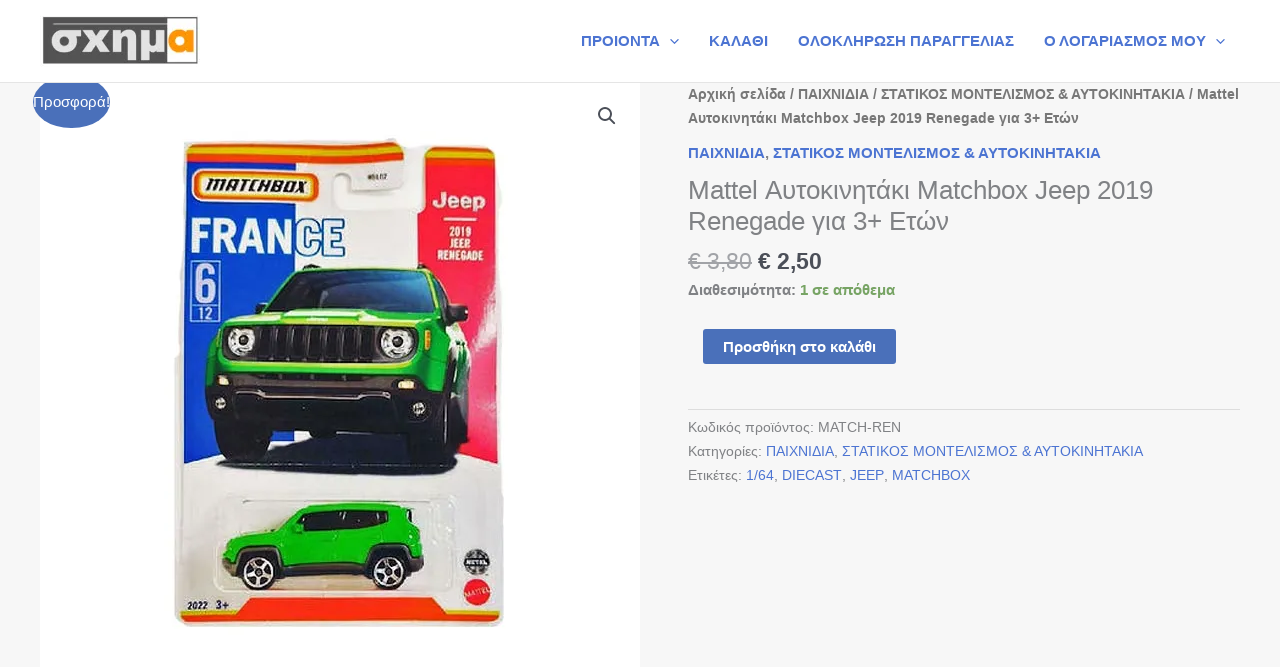

--- FILE ---
content_type: text/html; charset=utf-8
request_url: https://www.google.com/recaptcha/api2/aframe
body_size: 268
content:
<!DOCTYPE HTML><html><head><meta http-equiv="content-type" content="text/html; charset=UTF-8"></head><body><script nonce="p-eHEV-ETR4W5AGVBqw6Mg">/** Anti-fraud and anti-abuse applications only. See google.com/recaptcha */ try{var clients={'sodar':'https://pagead2.googlesyndication.com/pagead/sodar?'};window.addEventListener("message",function(a){try{if(a.source===window.parent){var b=JSON.parse(a.data);var c=clients[b['id']];if(c){var d=document.createElement('img');d.src=c+b['params']+'&rc='+(localStorage.getItem("rc::a")?sessionStorage.getItem("rc::b"):"");window.document.body.appendChild(d);sessionStorage.setItem("rc::e",parseInt(sessionStorage.getItem("rc::e")||0)+1);localStorage.setItem("rc::h",'1768621307678');}}}catch(b){}});window.parent.postMessage("_grecaptcha_ready", "*");}catch(b){}</script></body></html>